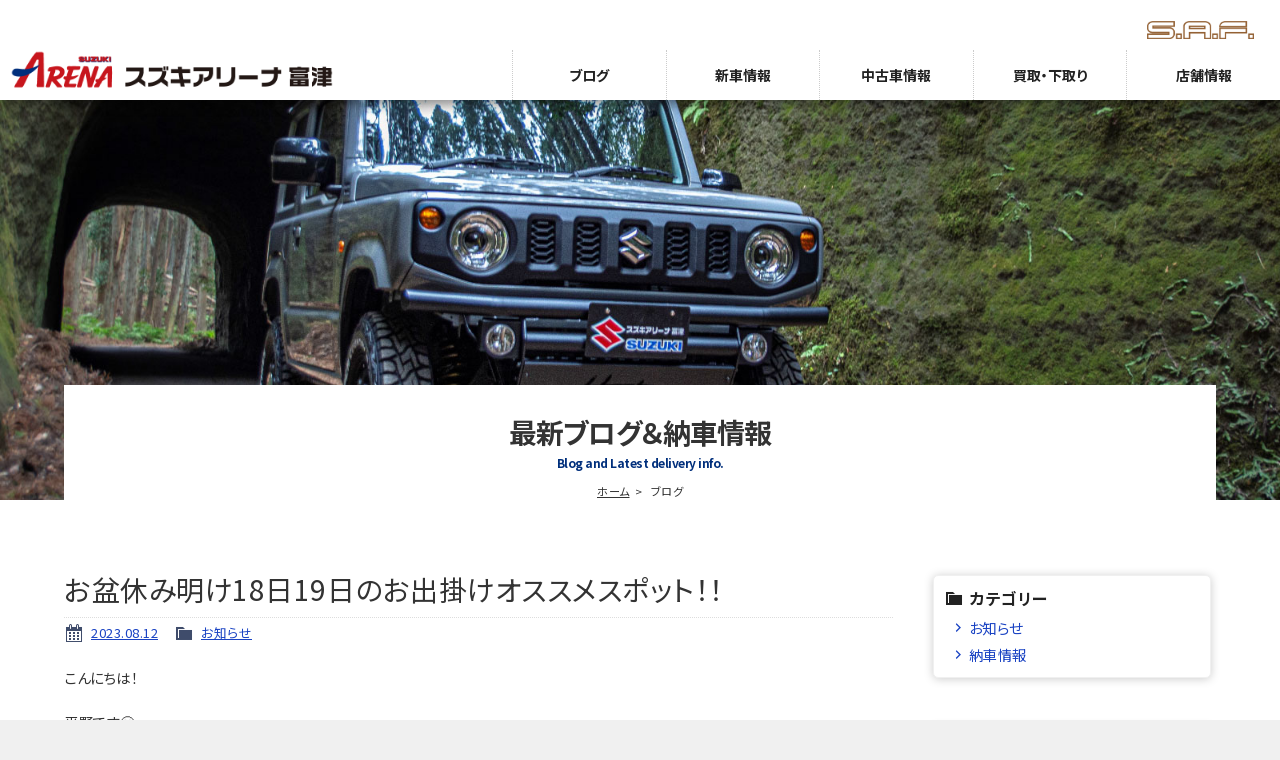

--- FILE ---
content_type: text/html; charset=UTF-8
request_url: https://www.suzukiarena-futtsu.jp/archives/5266
body_size: 11379
content:
<!doctype html>
<html>
<head>

<!-- Google Tag Manager --> 
<script>(function(w,d,s,l,i){w[l]=w[l]||[];w[l].push({'gtm.start':
new Date().getTime(),event:'gtm.js'});var f=d.getElementsByTagName(s)[0],
j=d.createElement(s),dl=l!='dataLayer'?'&l='+l:'';j.async=true;j.src=
'https://www.googletagmanager.com/gtm.js?id='+i+dl;f.parentNode.insertBefore(j,f);
})(window,document,'script','dataLayer','GTM-WSFTHH7');</script> 
<!-- End Google Tag Manager  -->

<meta charset="UTF-8">
<title>
お盆休み明け18日19日のお出掛けオススメスポット！！ | スズキアリーナ富津</title>
<meta name="description" content="スズキアリーナ富津では広い展示場に新車・コンプリート車・中古車・未使用車など様々なおクルマをラインナップ。スズキの新車だけではなく他メーカーの中古車まで幅広く取り扱っております。是非、スズキアリーナ富津へご相談ください。" />
<meta name="keywords" content="スズキアリーナ富津,SUZUKI,オリジナルパーツ,S.A.F.,N'sリミテッド,エヌズリミテッド,セニアカー,新車,コンプリート車,中古車,未使用車,買取" />
<meta name="google-site-verification" content="MkoHSXoXPoTM7JucAlUNgMupO55s4az2JmzXqUojoRE" />
<meta name="viewport" content="width=device-width">
<link rel="icon" href="https://www.suzukiarena-futtsu.jp/favicon.ico">
<link rel="preconnect" href="https://fonts.googleapis.com">
<link rel="preconnect" href="https://fonts.gstatic.com" crossorigin>
<link href="https://fonts.googleapis.com/css2?family=Noto+Sans+JP:wght@400;700;900&display=swap" rel="stylesheet">
<link href="https://www.suzukiarena-futtsu.jp/wordpress/wp-content/themes/suzukiarena-futtsu/css/basic.css" rel="stylesheet" type="text/css">
<link href="https://www.suzukiarena-futtsu.jp/wordpress/wp-content/themes/suzukiarena-futtsu/css/common.css" rel="stylesheet" type="text/css">
<link href="https://www.suzukiarena-futtsu.jp/wordpress/wp-content/themes/suzukiarena-futtsu/css/contents.css" rel="stylesheet" type="text/css">

<!-- WP CSS -->
<link rel="stylesheet" href="https://www.suzukiarena-futtsu.jp/wordpress/wp-content/themes/suzukiarena-futtsu/style.css">
<meta name='robots' content='max-image-preview:large' />
<link rel="alternate" type="application/rss+xml" title="スズキアリーナ富津 &raquo; お盆休み明け18日19日のお出掛けオススメスポット！！ のコメントのフィード" href="https://www.suzukiarena-futtsu.jp/archives/5266/feed" />
<link rel="alternate" title="oEmbed (JSON)" type="application/json+oembed" href="https://www.suzukiarena-futtsu.jp/wp-json/oembed/1.0/embed?url=https%3A%2F%2Fwww.suzukiarena-futtsu.jp%2Farchives%2F5266" />
<link rel="alternate" title="oEmbed (XML)" type="text/xml+oembed" href="https://www.suzukiarena-futtsu.jp/wp-json/oembed/1.0/embed?url=https%3A%2F%2Fwww.suzukiarena-futtsu.jp%2Farchives%2F5266&#038;format=xml" />
<style id='wp-img-auto-sizes-contain-inline-css' type='text/css'>
img:is([sizes=auto i],[sizes^="auto," i]){contain-intrinsic-size:3000px 1500px}
/*# sourceURL=wp-img-auto-sizes-contain-inline-css */
</style>
<style id='wp-emoji-styles-inline-css' type='text/css'>

	img.wp-smiley, img.emoji {
		display: inline !important;
		border: none !important;
		box-shadow: none !important;
		height: 1em !important;
		width: 1em !important;
		margin: 0 0.07em !important;
		vertical-align: -0.1em !important;
		background: none !important;
		padding: 0 !important;
	}
/*# sourceURL=wp-emoji-styles-inline-css */
</style>
<style id='wp-block-library-inline-css' type='text/css'>
:root{--wp-block-synced-color:#7a00df;--wp-block-synced-color--rgb:122,0,223;--wp-bound-block-color:var(--wp-block-synced-color);--wp-editor-canvas-background:#ddd;--wp-admin-theme-color:#007cba;--wp-admin-theme-color--rgb:0,124,186;--wp-admin-theme-color-darker-10:#006ba1;--wp-admin-theme-color-darker-10--rgb:0,107,160.5;--wp-admin-theme-color-darker-20:#005a87;--wp-admin-theme-color-darker-20--rgb:0,90,135;--wp-admin-border-width-focus:2px}@media (min-resolution:192dpi){:root{--wp-admin-border-width-focus:1.5px}}.wp-element-button{cursor:pointer}:root .has-very-light-gray-background-color{background-color:#eee}:root .has-very-dark-gray-background-color{background-color:#313131}:root .has-very-light-gray-color{color:#eee}:root .has-very-dark-gray-color{color:#313131}:root .has-vivid-green-cyan-to-vivid-cyan-blue-gradient-background{background:linear-gradient(135deg,#00d084,#0693e3)}:root .has-purple-crush-gradient-background{background:linear-gradient(135deg,#34e2e4,#4721fb 50%,#ab1dfe)}:root .has-hazy-dawn-gradient-background{background:linear-gradient(135deg,#faaca8,#dad0ec)}:root .has-subdued-olive-gradient-background{background:linear-gradient(135deg,#fafae1,#67a671)}:root .has-atomic-cream-gradient-background{background:linear-gradient(135deg,#fdd79a,#004a59)}:root .has-nightshade-gradient-background{background:linear-gradient(135deg,#330968,#31cdcf)}:root .has-midnight-gradient-background{background:linear-gradient(135deg,#020381,#2874fc)}:root{--wp--preset--font-size--normal:16px;--wp--preset--font-size--huge:42px}.has-regular-font-size{font-size:1em}.has-larger-font-size{font-size:2.625em}.has-normal-font-size{font-size:var(--wp--preset--font-size--normal)}.has-huge-font-size{font-size:var(--wp--preset--font-size--huge)}.has-text-align-center{text-align:center}.has-text-align-left{text-align:left}.has-text-align-right{text-align:right}.has-fit-text{white-space:nowrap!important}#end-resizable-editor-section{display:none}.aligncenter{clear:both}.items-justified-left{justify-content:flex-start}.items-justified-center{justify-content:center}.items-justified-right{justify-content:flex-end}.items-justified-space-between{justify-content:space-between}.screen-reader-text{border:0;clip-path:inset(50%);height:1px;margin:-1px;overflow:hidden;padding:0;position:absolute;width:1px;word-wrap:normal!important}.screen-reader-text:focus{background-color:#ddd;clip-path:none;color:#444;display:block;font-size:1em;height:auto;left:5px;line-height:normal;padding:15px 23px 14px;text-decoration:none;top:5px;width:auto;z-index:100000}html :where(.has-border-color){border-style:solid}html :where([style*=border-top-color]){border-top-style:solid}html :where([style*=border-right-color]){border-right-style:solid}html :where([style*=border-bottom-color]){border-bottom-style:solid}html :where([style*=border-left-color]){border-left-style:solid}html :where([style*=border-width]){border-style:solid}html :where([style*=border-top-width]){border-top-style:solid}html :where([style*=border-right-width]){border-right-style:solid}html :where([style*=border-bottom-width]){border-bottom-style:solid}html :where([style*=border-left-width]){border-left-style:solid}html :where(img[class*=wp-image-]){height:auto;max-width:100%}:where(figure){margin:0 0 1em}html :where(.is-position-sticky){--wp-admin--admin-bar--position-offset:var(--wp-admin--admin-bar--height,0px)}@media screen and (max-width:600px){html :where(.is-position-sticky){--wp-admin--admin-bar--position-offset:0px}}

/*# sourceURL=wp-block-library-inline-css */
</style><style id='global-styles-inline-css' type='text/css'>
:root{--wp--preset--aspect-ratio--square: 1;--wp--preset--aspect-ratio--4-3: 4/3;--wp--preset--aspect-ratio--3-4: 3/4;--wp--preset--aspect-ratio--3-2: 3/2;--wp--preset--aspect-ratio--2-3: 2/3;--wp--preset--aspect-ratio--16-9: 16/9;--wp--preset--aspect-ratio--9-16: 9/16;--wp--preset--color--black: #000000;--wp--preset--color--cyan-bluish-gray: #abb8c3;--wp--preset--color--white: #ffffff;--wp--preset--color--pale-pink: #f78da7;--wp--preset--color--vivid-red: #cf2e2e;--wp--preset--color--luminous-vivid-orange: #ff6900;--wp--preset--color--luminous-vivid-amber: #fcb900;--wp--preset--color--light-green-cyan: #7bdcb5;--wp--preset--color--vivid-green-cyan: #00d084;--wp--preset--color--pale-cyan-blue: #8ed1fc;--wp--preset--color--vivid-cyan-blue: #0693e3;--wp--preset--color--vivid-purple: #9b51e0;--wp--preset--gradient--vivid-cyan-blue-to-vivid-purple: linear-gradient(135deg,rgb(6,147,227) 0%,rgb(155,81,224) 100%);--wp--preset--gradient--light-green-cyan-to-vivid-green-cyan: linear-gradient(135deg,rgb(122,220,180) 0%,rgb(0,208,130) 100%);--wp--preset--gradient--luminous-vivid-amber-to-luminous-vivid-orange: linear-gradient(135deg,rgb(252,185,0) 0%,rgb(255,105,0) 100%);--wp--preset--gradient--luminous-vivid-orange-to-vivid-red: linear-gradient(135deg,rgb(255,105,0) 0%,rgb(207,46,46) 100%);--wp--preset--gradient--very-light-gray-to-cyan-bluish-gray: linear-gradient(135deg,rgb(238,238,238) 0%,rgb(169,184,195) 100%);--wp--preset--gradient--cool-to-warm-spectrum: linear-gradient(135deg,rgb(74,234,220) 0%,rgb(151,120,209) 20%,rgb(207,42,186) 40%,rgb(238,44,130) 60%,rgb(251,105,98) 80%,rgb(254,248,76) 100%);--wp--preset--gradient--blush-light-purple: linear-gradient(135deg,rgb(255,206,236) 0%,rgb(152,150,240) 100%);--wp--preset--gradient--blush-bordeaux: linear-gradient(135deg,rgb(254,205,165) 0%,rgb(254,45,45) 50%,rgb(107,0,62) 100%);--wp--preset--gradient--luminous-dusk: linear-gradient(135deg,rgb(255,203,112) 0%,rgb(199,81,192) 50%,rgb(65,88,208) 100%);--wp--preset--gradient--pale-ocean: linear-gradient(135deg,rgb(255,245,203) 0%,rgb(182,227,212) 50%,rgb(51,167,181) 100%);--wp--preset--gradient--electric-grass: linear-gradient(135deg,rgb(202,248,128) 0%,rgb(113,206,126) 100%);--wp--preset--gradient--midnight: linear-gradient(135deg,rgb(2,3,129) 0%,rgb(40,116,252) 100%);--wp--preset--font-size--small: 13px;--wp--preset--font-size--medium: 20px;--wp--preset--font-size--large: 36px;--wp--preset--font-size--x-large: 42px;--wp--preset--spacing--20: 0.44rem;--wp--preset--spacing--30: 0.67rem;--wp--preset--spacing--40: 1rem;--wp--preset--spacing--50: 1.5rem;--wp--preset--spacing--60: 2.25rem;--wp--preset--spacing--70: 3.38rem;--wp--preset--spacing--80: 5.06rem;--wp--preset--shadow--natural: 6px 6px 9px rgba(0, 0, 0, 0.2);--wp--preset--shadow--deep: 12px 12px 50px rgba(0, 0, 0, 0.4);--wp--preset--shadow--sharp: 6px 6px 0px rgba(0, 0, 0, 0.2);--wp--preset--shadow--outlined: 6px 6px 0px -3px rgb(255, 255, 255), 6px 6px rgb(0, 0, 0);--wp--preset--shadow--crisp: 6px 6px 0px rgb(0, 0, 0);}:where(.is-layout-flex){gap: 0.5em;}:where(.is-layout-grid){gap: 0.5em;}body .is-layout-flex{display: flex;}.is-layout-flex{flex-wrap: wrap;align-items: center;}.is-layout-flex > :is(*, div){margin: 0;}body .is-layout-grid{display: grid;}.is-layout-grid > :is(*, div){margin: 0;}:where(.wp-block-columns.is-layout-flex){gap: 2em;}:where(.wp-block-columns.is-layout-grid){gap: 2em;}:where(.wp-block-post-template.is-layout-flex){gap: 1.25em;}:where(.wp-block-post-template.is-layout-grid){gap: 1.25em;}.has-black-color{color: var(--wp--preset--color--black) !important;}.has-cyan-bluish-gray-color{color: var(--wp--preset--color--cyan-bluish-gray) !important;}.has-white-color{color: var(--wp--preset--color--white) !important;}.has-pale-pink-color{color: var(--wp--preset--color--pale-pink) !important;}.has-vivid-red-color{color: var(--wp--preset--color--vivid-red) !important;}.has-luminous-vivid-orange-color{color: var(--wp--preset--color--luminous-vivid-orange) !important;}.has-luminous-vivid-amber-color{color: var(--wp--preset--color--luminous-vivid-amber) !important;}.has-light-green-cyan-color{color: var(--wp--preset--color--light-green-cyan) !important;}.has-vivid-green-cyan-color{color: var(--wp--preset--color--vivid-green-cyan) !important;}.has-pale-cyan-blue-color{color: var(--wp--preset--color--pale-cyan-blue) !important;}.has-vivid-cyan-blue-color{color: var(--wp--preset--color--vivid-cyan-blue) !important;}.has-vivid-purple-color{color: var(--wp--preset--color--vivid-purple) !important;}.has-black-background-color{background-color: var(--wp--preset--color--black) !important;}.has-cyan-bluish-gray-background-color{background-color: var(--wp--preset--color--cyan-bluish-gray) !important;}.has-white-background-color{background-color: var(--wp--preset--color--white) !important;}.has-pale-pink-background-color{background-color: var(--wp--preset--color--pale-pink) !important;}.has-vivid-red-background-color{background-color: var(--wp--preset--color--vivid-red) !important;}.has-luminous-vivid-orange-background-color{background-color: var(--wp--preset--color--luminous-vivid-orange) !important;}.has-luminous-vivid-amber-background-color{background-color: var(--wp--preset--color--luminous-vivid-amber) !important;}.has-light-green-cyan-background-color{background-color: var(--wp--preset--color--light-green-cyan) !important;}.has-vivid-green-cyan-background-color{background-color: var(--wp--preset--color--vivid-green-cyan) !important;}.has-pale-cyan-blue-background-color{background-color: var(--wp--preset--color--pale-cyan-blue) !important;}.has-vivid-cyan-blue-background-color{background-color: var(--wp--preset--color--vivid-cyan-blue) !important;}.has-vivid-purple-background-color{background-color: var(--wp--preset--color--vivid-purple) !important;}.has-black-border-color{border-color: var(--wp--preset--color--black) !important;}.has-cyan-bluish-gray-border-color{border-color: var(--wp--preset--color--cyan-bluish-gray) !important;}.has-white-border-color{border-color: var(--wp--preset--color--white) !important;}.has-pale-pink-border-color{border-color: var(--wp--preset--color--pale-pink) !important;}.has-vivid-red-border-color{border-color: var(--wp--preset--color--vivid-red) !important;}.has-luminous-vivid-orange-border-color{border-color: var(--wp--preset--color--luminous-vivid-orange) !important;}.has-luminous-vivid-amber-border-color{border-color: var(--wp--preset--color--luminous-vivid-amber) !important;}.has-light-green-cyan-border-color{border-color: var(--wp--preset--color--light-green-cyan) !important;}.has-vivid-green-cyan-border-color{border-color: var(--wp--preset--color--vivid-green-cyan) !important;}.has-pale-cyan-blue-border-color{border-color: var(--wp--preset--color--pale-cyan-blue) !important;}.has-vivid-cyan-blue-border-color{border-color: var(--wp--preset--color--vivid-cyan-blue) !important;}.has-vivid-purple-border-color{border-color: var(--wp--preset--color--vivid-purple) !important;}.has-vivid-cyan-blue-to-vivid-purple-gradient-background{background: var(--wp--preset--gradient--vivid-cyan-blue-to-vivid-purple) !important;}.has-light-green-cyan-to-vivid-green-cyan-gradient-background{background: var(--wp--preset--gradient--light-green-cyan-to-vivid-green-cyan) !important;}.has-luminous-vivid-amber-to-luminous-vivid-orange-gradient-background{background: var(--wp--preset--gradient--luminous-vivid-amber-to-luminous-vivid-orange) !important;}.has-luminous-vivid-orange-to-vivid-red-gradient-background{background: var(--wp--preset--gradient--luminous-vivid-orange-to-vivid-red) !important;}.has-very-light-gray-to-cyan-bluish-gray-gradient-background{background: var(--wp--preset--gradient--very-light-gray-to-cyan-bluish-gray) !important;}.has-cool-to-warm-spectrum-gradient-background{background: var(--wp--preset--gradient--cool-to-warm-spectrum) !important;}.has-blush-light-purple-gradient-background{background: var(--wp--preset--gradient--blush-light-purple) !important;}.has-blush-bordeaux-gradient-background{background: var(--wp--preset--gradient--blush-bordeaux) !important;}.has-luminous-dusk-gradient-background{background: var(--wp--preset--gradient--luminous-dusk) !important;}.has-pale-ocean-gradient-background{background: var(--wp--preset--gradient--pale-ocean) !important;}.has-electric-grass-gradient-background{background: var(--wp--preset--gradient--electric-grass) !important;}.has-midnight-gradient-background{background: var(--wp--preset--gradient--midnight) !important;}.has-small-font-size{font-size: var(--wp--preset--font-size--small) !important;}.has-medium-font-size{font-size: var(--wp--preset--font-size--medium) !important;}.has-large-font-size{font-size: var(--wp--preset--font-size--large) !important;}.has-x-large-font-size{font-size: var(--wp--preset--font-size--x-large) !important;}
/*# sourceURL=global-styles-inline-css */
</style>

<style id='classic-theme-styles-inline-css' type='text/css'>
/*! This file is auto-generated */
.wp-block-button__link{color:#fff;background-color:#32373c;border-radius:9999px;box-shadow:none;text-decoration:none;padding:calc(.667em + 2px) calc(1.333em + 2px);font-size:1.125em}.wp-block-file__button{background:#32373c;color:#fff;text-decoration:none}
/*# sourceURL=/wp-includes/css/classic-themes.min.css */
</style>
<link rel='stylesheet' id='contact-form-7-css' href='https://www.suzukiarena-futtsu.jp/wordpress/wp-content/plugins/contact-form-7/includes/css/styles.css?ver=6.1.4' type='text/css' media='all' />
<link rel='stylesheet' id='xo-event-calendar-css' href='https://www.suzukiarena-futtsu.jp/wordpress/wp-content/plugins/xo-event-calendar/css/xo-event-calendar.css?ver=3.2.10' type='text/css' media='all' />
<link rel='stylesheet' id='xo-event-calendar-event-calendar-css' href='https://www.suzukiarena-futtsu.jp/wordpress/wp-content/plugins/xo-event-calendar/build/event-calendar/style-index.css?ver=3.2.10' type='text/css' media='all' />
<link rel='stylesheet' id='dashicons-css' href='https://www.suzukiarena-futtsu.jp/wordpress/wp-includes/css/dashicons.min.css?ver=6.9' type='text/css' media='all' />
<link rel='stylesheet' id='themename-style-css' href='https://www.suzukiarena-futtsu.jp/wordpress/wp-content/themes/suzukiarena-futtsu/style.css?ver=1.0' type='text/css' media='all' />
<link rel='stylesheet' id='fancybox-css' href='https://www.suzukiarena-futtsu.jp/wordpress/wp-content/plugins/easy-fancybox/fancybox/1.5.4/jquery.fancybox.min.css?ver=6.9' type='text/css' media='screen' />
<script type="text/javascript" src="https://www.suzukiarena-futtsu.jp/wordpress/wp-includes/js/jquery/jquery.min.js?ver=3.7.1" id="jquery-core-js"></script>
<script type="text/javascript" src="https://www.suzukiarena-futtsu.jp/wordpress/wp-includes/js/jquery/jquery-migrate.min.js?ver=3.4.1" id="jquery-migrate-js"></script>
<link rel="https://api.w.org/" href="https://www.suzukiarena-futtsu.jp/wp-json/" /><link rel="alternate" title="JSON" type="application/json" href="https://www.suzukiarena-futtsu.jp/wp-json/wp/v2/posts/5266" /><link rel="EditURI" type="application/rsd+xml" title="RSD" href="https://www.suzukiarena-futtsu.jp/wordpress/xmlrpc.php?rsd" />
<meta name="generator" content="WordPress 6.9" />
<link rel="canonical" href="https://www.suzukiarena-futtsu.jp/archives/5266" />
<link rel='shortlink' href='https://www.suzukiarena-futtsu.jp/?p=5266' />
</head>

<body>

<!-- Google Tag Manager (noscript) -->
<noscript>
<iframe src="https://www.googletagmanager.com/ns.html?id=GTM-WSFTHH7"
height="0" width="0" style="display:none;visibility:hidden"></iframe>
</noscript>
<!-- End Google Tag Manager (noscript) -->

<section id="wrapper" class="cf">

<!-- Header -->
<header id="header">
  <div class="hrbody cf">
    <figure class="arenalogo"><a href="https://www.suzukiarena-futtsu.jp"><img src="https://www.suzukiarena-futtsu.jp/wordpress/wp-content/themes/suzukiarena-futtsu/img/header/logo_pc.png" alt="スズキアリーナ富津" class="logo_pc"><img src="https://www.suzukiarena-futtsu.jp/wordpress/wp-content/themes/suzukiarena-futtsu/img/header/logo_m.png" alt="スズキアリーナ富津" class="logo_m"></a></figure>
    <figure class="saflogo"><img src="https://www.suzukiarena-futtsu.jp/wordpress/wp-content/themes/suzukiarena-futtsu/img/header/ic-saf.png" alt="S.A.F."></figure>
  </div>
</header>
<!-- /Header -->
<p class="menubn"><a class="menu-link">メニュー</a></p>
<!--　Menu --> 
<!-- Mobile Menu -->
<div class="menubody cf"> 
  <!--Begin Pattern HTML-->
  <nav class="navmenu" role="navigation">
    <ul class="cf">
      <li class="m_mo"><a href="https://www.suzukiarena-futtsu.jp">ホーム</a></li>
      <li><a href="https://www.suzukiarena-futtsu.jp/blog">ブログ</a></li>
      <li><a href="https://www.suzuki.co.jp/dealer/12229123/" target="_blank">新車情報</a></li>
      <li><a href="https://www.suzukiarena-futtsu.jp/usedcar">中古車情報</a></li>
      <li><a href="https://www.suzukiarena-futtsu.jp/trade">買取・下取り</a></li>
      <li><a href="https://www.suzukiarena-futtsu.jp/shopinfo">店舗情報</a></li>
      <li class="m_mo"><a href="https://www.suzukiarena-futtsu.jp/contact">お問い合わせ</a></li>
      <li class="m_mo"><a href="https://www.suzukiarena-futtsu.jp/privacy">個人情報保護方針</a></li>
    </ul>
  </nav>
</div>
<!--/Menu --> 


<!-- Pagetitle -->
<section class="pagetitle cf pt-news">
  <div class="ptcc cf">
    <h2>最新ブログ＆納車情報</h2>
    <p>Blog and Latest delivery info.</p>
    <!-- Pankuzu -->
    <ul class="pankuzu cf">
      <li><a href="https://www.suzukiarena-futtsu.jp/">ホーム</a></li>
      <li>ブログ</li>
    </ul>
    <!--/Pankuzu --> 
  </div>
</section>
<!--/Pagetitle --> 

<!-- Contents -->
<main class="cf">
  <div class="mmcc cf">
    <section id="main">
                  <article class="post cf">
        <h2 class="title">
          お盆休み明け18日19日のお出掛けオススメスポット！！        </h2>
        <div class="blog_info cf">
                    <ul>
            <li class="cal"><span class="dashicons dashicons-calendar-alt"></span>&nbsp; <a href="https://www.suzukiarena-futtsu.jp/archives/date/2023/08/12">
              2023.08.12              </a> </li>
            <li class="cat"><span class="dashicons dashicons-category"></span>&nbsp;
              <a href="https://www.suzukiarena-futtsu.jp/archives/category/notification" rel="category tag">お知らせ</a>            </li>
                      </ul>
        </div>
        <p>こんにちは！</p>
<p>平野です😄</p>
<p>休み前最後のブログ更新となります！</p>
<p>&nbsp;</p>
<p>我々も明日13日から16日までお休みとなります！！</p>
<p>17日から営業再開となりますが、</p>
<p>休み明け1発目！</p>
<p>週末の18日19日！</p>
<p>房総半島のオススメ観光スポットをご紹介します！！</p>
<p>&nbsp;</p>
<p>皆さんご存知マザー牧場！！</p>
<p><a href="https://www.suzukiarena-futtsu.jp/wordpress/wp-content/uploads/2023/08/motherfarm.jpg"><img fetchpriority="high" decoding="async" class="alignnone size-full wp-image-5274" src="https://www.suzukiarena-futtsu.jp/wordpress/wp-content/uploads/2023/08/motherfarm.jpg" alt="" width="700" height="525" /></a></p>
<p>&nbsp;</p>
<p>そんなマザー牧場が</p>
<p>夏休み期間は毎週末、サマーナイトファームといった夜までたっぷり遊べるイベントを実施中です❗❗</p>
<p><strong><a href="https://www.motherfarm.co.jp/information/summernightfarm2023/">マザー牧場 サマーナイトファーム</a></strong></p>
<p>&nbsp;</p>
<p>サマーナイトファームならではの</p>
<p>グルメやアトラクションが目白押しですが&#8230;</p>
<p>&nbsp;</p>
<p>その中でもメインイベントは&#8230;</p>
<p><a href="https://www.suzukiarena-futtsu.jp/wordpress/wp-content/uploads/2023/08/タイトルなし.jpg"><img decoding="async" class="alignnone size-full wp-image-5273" src="https://www.suzukiarena-futtsu.jp/wordpress/wp-content/uploads/2023/08/タイトルなし.jpg" alt="" width="395" height="571" /></a></p>
<h3><strong>ポスターのメインにも使用されている花火❗❗</strong></h3>
<p>&nbsp;</p>
<p>台風の影響で花火大会が中止になっている地域が多いですが、</p>
<p>台風が過ぎた後であれば楽しく見ることができますよ👍👍</p>
<p>&nbsp;</p>
<p>当店にお越しの際は、その足で夜のマザー牧場に繰り出してみてはいかかですか？</p>
<p>&nbsp;</p>
<p>&nbsp;</p>
<p>&nbsp;</p>
<p>&nbsp;</p>
<p>点検・整備といえば&#8230;</p>
<p>今、エアコンが効かないもしくは効きが悪いってことはないですか？</p>
<p>&nbsp;</p>
<blockquote class="wp-embedded-content" data-secret="IO8RzrwUd3"><p><a href="https://www.suzukiarena-futtsu.jp/archives/5124">エアコンの効きが悪い&#8230;そんなときはスズキアリーナ富津にご相談ください！！</a></p></blockquote>
<p><iframe class="wp-embedded-content" sandbox="allow-scripts" security="restricted" style="position: absolute; clip: rect(1px, 1px, 1px, 1px);" title="&#8220;エアコンの効きが悪い&#8230;そんなときはスズキアリーナ富津にご相談ください！！&#8221; &#8212; スズキアリーナ富津" src="https://www.suzukiarena-futtsu.jp/archives/5124/embed#?secret=lNM7ihMlrP#?secret=IO8RzrwUd3" data-secret="IO8RzrwUd3" width="500" height="282" frameborder="0" marginwidth="0" marginheight="0" scrolling="no"></iframe></p>
<p>効きが悪いといった不満も当店で解決できます❗❗</p>
<p>是非、ご相談ください！！</p>
<p>&nbsp;</p>
<p>また、クルマで不安なことがあれば、</p>
<p>愛車無料点検を実施しています！！</p>
<p>点検のご予約もお待ちしています！！</p>
<p>&nbsp;</p>
<p>~~~~~~~~~~~~~~~~~~~~~~~~~~~~~~~~~~~~~~~</p>
<p>当店では、新車をお得に購入できるパッケージ販売を行っております。</p>
<p>&nbsp;</p>
<p>〇新車オールインワンパック</p>
<p>ナビやETC、ドアバイザー等、装着率の高い人気装備を</p>
<p>お得に取り付けてご納車できるパッケージ</p>
<p>お好みで装備の追加も可能です。</p>
<p>&nbsp;</p>
<blockquote class="wp-embedded-content" data-secret="3r1LOcBI2F"><p><a href="https://www.suzukiarena-futtsu.jp/archives/4994">スズキアリーナ富津オリジナル 新車オールインワンパック</a></p></blockquote>
<p><iframe class="wp-embedded-content" sandbox="allow-scripts" security="restricted" style="position: absolute; clip: rect(1px, 1px, 1px, 1px);" title="&#8220;スズキアリーナ富津オリジナル 新車オールインワンパック&#8221; &#8212; スズキアリーナ富津" src="https://www.suzukiarena-futtsu.jp/archives/4994/embed#?secret=PIkqakbNjm#?secret=3r1LOcBI2F" data-secret="3r1LOcBI2F" width="500" height="282" frameborder="0" marginwidth="0" marginheight="0" scrolling="no"></iframe></p>
<p>&nbsp;</p>
<p>〇新車コンプリートカー</p>
<p>新車を納車時にカスタマイズすることで</p>
<p>お得にカスタマイズして納車できるパッケージ</p>
<p>ディーラーが手掛けるコンプリートカーだから車検も安心。</p>
<p>&nbsp;</p>
<blockquote class="wp-embedded-content" data-secret="MYoitV4noH"><p><a href="https://www.suzukiarena-futtsu.jp/archives/2126">S.A.F.オリジナルコンプリートカーバリエーション</a></p></blockquote>
<p><iframe class="wp-embedded-content" sandbox="allow-scripts" security="restricted" style="position: absolute; clip: rect(1px, 1px, 1px, 1px);" title="&#8220;S.A.F.オリジナルコンプリートカーバリエーション&#8221; &#8212; スズキアリーナ富津" src="https://www.suzukiarena-futtsu.jp/archives/2126/embed#?secret=ecs7AHQnT2#?secret=MYoitV4noH" data-secret="MYoitV4noH" width="500" height="282" frameborder="0" marginwidth="0" marginheight="0" scrolling="no"></iframe></p>
<p>&nbsp;</p>
<p>また、スズキアリーナ富津では、</p>
<p>全メーカーの新車・中古車販売取り扱いだけではなく、</p>
<p>買取にも力を入れております。</p>
<p>クルマの乗り換え・手放すことをお考えの方！</p>
<p>是非1度、スズキアリーナ富津にお問い合わせください！</p>
<p>お待ちしております！</p>
<p>~~~~~~~~~~~~~~~~~~~~~~~~~~~~~~~~~~~~~~~</p>
<p>□■━━━━━━━━━━━━━━━━━━━</p>
<p>株式会社 ビップオート スズキアリーナ富津</p>
<p>〒293-0012 千葉県富津市青木1-3-1</p>
<p>TEL：<a href="tel:0439-88-6662">0439-88-6662</a></p>
<p>Mail：<a href="mailto:arena@vipauto.co.jp">arena@vipauto.co.jp</a></p>
<p>Instagram：<a href="https://www.instagram.com/suzukiarenafuttsu/">＠suzukiarenafuttsu</a></p>
<p>Facebook：<a href="https://m.facebook.com/suzuki.arena.futtsu/?locale2=ja_JP">＠suzuki.arena.futtsu</a></p>
<p>営業時間：10:00~19:30</p>
<p>定休日：毎週火曜日及び第2水曜日</p>
<p>━━━━━━━━━━━━━━━━━━━■□</p>
      </article>
            <div class="nav-below cf"> <span class="nav-previous">
        <a href="https://www.suzukiarena-futtsu.jp/archives/5262" rel="prev"><i class="fa fa-angle-double-left"></i> 前の記事</a>        </span> <span class="nav-next">
        <a href="https://www.suzukiarena-futtsu.jp/archives/5271" rel="next">次の記事 <i class="fa fa-angle-double-right"></i></a>        </span> </div>
          </section>
    <section id="side">
	<div class="widget-area">
		<ul>
			<li id="categories-2" class="widget-container cf widget_categories"><h3 class="widget-title">カテゴリー</h3>
			<ul>
					<li class="cat-item cat-item-1"><a href="https://www.suzukiarena-futtsu.jp/archives/category/notification">お知らせ</a>
</li>
	<li class="cat-item cat-item-2"><a href="https://www.suzukiarena-futtsu.jp/archives/category/delivery">納車情報</a>
</li>
			</ul>

			</li>
		<li id="recent-posts-2" class="widget-container cf widget_recent_entries">
		<h3 class="widget-title">最近の投稿</h3>
		<ul>
											<li>
					<a href="https://www.suzukiarena-futtsu.jp/archives/8353">SWKイベント 1日目！</a>
									</li>
											<li>
					<a href="https://www.suzukiarena-futtsu.jp/archives/8343">初売りアンコールフェア開催のお知らせ！</a>
									</li>
											<li>
					<a href="https://www.suzukiarena-futtsu.jp/archives/8341">eビターラ登場！！</a>
									</li>
											<li>
					<a href="https://www.suzukiarena-futtsu.jp/archives/8337">SWK　千葉遠征2026　開催！！</a>
									</li>
											<li>
					<a href="https://www.suzukiarena-futtsu.jp/archives/8319">初売り2日目スタートです！</a>
									</li>
					</ul>

		</li><li id="archives-2" class="widget-container cf widget_archive"><h3 class="widget-title">アーカイブ</h3>
			<ul>
					<li><a href='https://www.suzukiarena-futtsu.jp/archives/date/2026/01'>2026年1月</a></li>
	<li><a href='https://www.suzukiarena-futtsu.jp/archives/date/2025/12'>2025年12月</a></li>
	<li><a href='https://www.suzukiarena-futtsu.jp/archives/date/2025/11'>2025年11月</a></li>
	<li><a href='https://www.suzukiarena-futtsu.jp/archives/date/2025/10'>2025年10月</a></li>
	<li><a href='https://www.suzukiarena-futtsu.jp/archives/date/2025/08'>2025年8月</a></li>
	<li><a href='https://www.suzukiarena-futtsu.jp/archives/date/2025/07'>2025年7月</a></li>
	<li><a href='https://www.suzukiarena-futtsu.jp/archives/date/2025/06'>2025年6月</a></li>
	<li><a href='https://www.suzukiarena-futtsu.jp/archives/date/2025/05'>2025年5月</a></li>
	<li><a href='https://www.suzukiarena-futtsu.jp/archives/date/2025/04'>2025年4月</a></li>
	<li><a href='https://www.suzukiarena-futtsu.jp/archives/date/2025/03'>2025年3月</a></li>
	<li><a href='https://www.suzukiarena-futtsu.jp/archives/date/2025/02'>2025年2月</a></li>
	<li><a href='https://www.suzukiarena-futtsu.jp/archives/date/2025/01'>2025年1月</a></li>
	<li><a href='https://www.suzukiarena-futtsu.jp/archives/date/2024/12'>2024年12月</a></li>
	<li><a href='https://www.suzukiarena-futtsu.jp/archives/date/2024/11'>2024年11月</a></li>
	<li><a href='https://www.suzukiarena-futtsu.jp/archives/date/2024/10'>2024年10月</a></li>
	<li><a href='https://www.suzukiarena-futtsu.jp/archives/date/2024/09'>2024年9月</a></li>
	<li><a href='https://www.suzukiarena-futtsu.jp/archives/date/2024/08'>2024年8月</a></li>
	<li><a href='https://www.suzukiarena-futtsu.jp/archives/date/2024/07'>2024年7月</a></li>
	<li><a href='https://www.suzukiarena-futtsu.jp/archives/date/2024/06'>2024年6月</a></li>
	<li><a href='https://www.suzukiarena-futtsu.jp/archives/date/2024/05'>2024年5月</a></li>
	<li><a href='https://www.suzukiarena-futtsu.jp/archives/date/2024/04'>2024年4月</a></li>
	<li><a href='https://www.suzukiarena-futtsu.jp/archives/date/2024/03'>2024年3月</a></li>
	<li><a href='https://www.suzukiarena-futtsu.jp/archives/date/2024/02'>2024年2月</a></li>
	<li><a href='https://www.suzukiarena-futtsu.jp/archives/date/2024/01'>2024年1月</a></li>
	<li><a href='https://www.suzukiarena-futtsu.jp/archives/date/2023/12'>2023年12月</a></li>
	<li><a href='https://www.suzukiarena-futtsu.jp/archives/date/2023/11'>2023年11月</a></li>
	<li><a href='https://www.suzukiarena-futtsu.jp/archives/date/2023/10'>2023年10月</a></li>
	<li><a href='https://www.suzukiarena-futtsu.jp/archives/date/2023/09'>2023年9月</a></li>
	<li><a href='https://www.suzukiarena-futtsu.jp/archives/date/2023/08'>2023年8月</a></li>
	<li><a href='https://www.suzukiarena-futtsu.jp/archives/date/2023/07'>2023年7月</a></li>
	<li><a href='https://www.suzukiarena-futtsu.jp/archives/date/2023/06'>2023年6月</a></li>
	<li><a href='https://www.suzukiarena-futtsu.jp/archives/date/2023/05'>2023年5月</a></li>
	<li><a href='https://www.suzukiarena-futtsu.jp/archives/date/2023/04'>2023年4月</a></li>
	<li><a href='https://www.suzukiarena-futtsu.jp/archives/date/2023/03'>2023年3月</a></li>
	<li><a href='https://www.suzukiarena-futtsu.jp/archives/date/2023/02'>2023年2月</a></li>
	<li><a href='https://www.suzukiarena-futtsu.jp/archives/date/2023/01'>2023年1月</a></li>
	<li><a href='https://www.suzukiarena-futtsu.jp/archives/date/2022/12'>2022年12月</a></li>
	<li><a href='https://www.suzukiarena-futtsu.jp/archives/date/2022/11'>2022年11月</a></li>
	<li><a href='https://www.suzukiarena-futtsu.jp/archives/date/2022/10'>2022年10月</a></li>
	<li><a href='https://www.suzukiarena-futtsu.jp/archives/date/2022/09'>2022年9月</a></li>
	<li><a href='https://www.suzukiarena-futtsu.jp/archives/date/2022/08'>2022年8月</a></li>
	<li><a href='https://www.suzukiarena-futtsu.jp/archives/date/2022/07'>2022年7月</a></li>
	<li><a href='https://www.suzukiarena-futtsu.jp/archives/date/2022/06'>2022年6月</a></li>
	<li><a href='https://www.suzukiarena-futtsu.jp/archives/date/2022/05'>2022年5月</a></li>
	<li><a href='https://www.suzukiarena-futtsu.jp/archives/date/2022/04'>2022年4月</a></li>
	<li><a href='https://www.suzukiarena-futtsu.jp/archives/date/2022/03'>2022年3月</a></li>
	<li><a href='https://www.suzukiarena-futtsu.jp/archives/date/2022/02'>2022年2月</a></li>
	<li><a href='https://www.suzukiarena-futtsu.jp/archives/date/2022/01'>2022年1月</a></li>
	<li><a href='https://www.suzukiarena-futtsu.jp/archives/date/2021/12'>2021年12月</a></li>
	<li><a href='https://www.suzukiarena-futtsu.jp/archives/date/2021/11'>2021年11月</a></li>
	<li><a href='https://www.suzukiarena-futtsu.jp/archives/date/2021/10'>2021年10月</a></li>
	<li><a href='https://www.suzukiarena-futtsu.jp/archives/date/2021/09'>2021年9月</a></li>
			</ul>

			</li>		</ul>
	</div>
</section>
  </div>
</main>
<!--/Contents -->

</section>
<!-- End of Wrapper -->

<!-- Contactbox -->
<ul class="contactbox cf">
  <li><a href="https://www.instagram.com/suzukiarenafuttsu/" class="ic-ins" target="_blank">Instagram</a></li>
  <li><a href="https://ja-jp.facebook.com/suzuki.arena.futtsu" class="ic-fb" target="_blank">Facebook</a></li>
  <li><a href="https://www.suzuki.co.jp/" class="ic-suzuki" target="_blank">スズキ自動車</a></li>
  <li><a href="https://www.suzukiarena-futtsu.jp/contact" class="ic-mail">Contact us</a></li>
  <li><a href="tel:0439886662" class="ic-tel">0439-88-6662</a></li>
</ul>
<!--/Contactbox --> 

<!-- Footer -->
<footer id="footer">
  <div id="ftbody" class="cf">
    <ul>
      <li><a href="https://www.suzukiarena-futtsu.jp/">ホーム</a></li>
      <li><a href="https://www.suzukiarena-futtsu.jp/blog">ブログ</a></li>
      <li><a href="https://www.suzuki.co.jp/dealer/12229123/" target="_blank">新車情報</a></li>
      <li><a href="https://www.suzukiarena-futtsu.jp/usedcar">中古車情報</a></li>
      <li><a href="https://www.suzukiarena-futtsu.jp/trade">買取・下取り</a></li>
      <li><a href="https://www.suzukiarena-futtsu.jp/shopinfo">店舗情報</a></li>
      <li><a href="https://www.suzukiarena-futtsu.jp/contact">お問い合わせ</a></li>
      <li><a href="https://www.suzukiarena-futtsu.jp/privacy">個人情報保護方針</a></li>
    </ul>
    <p>Copyright&nbsp;&copy;&nbsp;SUZUKI Arena Futtsu All Rights Reserved.</p>
  </div>
</footer>
<!-- /Footer --><!-- #EndLibraryItem --><!-- Scripts --> 
<script src="//ajax.googleapis.com/ajax/libs/jquery/1.11.0/jquery.min.js"></script> 
<script>window.jQuery || document.write('<script src="https://www.suzukiarena-futtsu.jp/wordpress/wp-content/themes/suzukiarena-futtsu/js/jquery-1.11.0.min.js"><\/script>')</script> 
<script type="text/javascript" src="https://www.suzukiarena-futtsu.jp/wordpress/wp-content/themes/suzukiarena-futtsu/js/jquery.tab.js"></script> 
<script src="https://www.suzukiarena-futtsu.jp/wordpress/wp-content/themes/suzukiarena-futtsu/js/heightLine.js"></script> 
<script>
$(document).ready(function() {
	$('body').addClass('js');
	var $menu = $('.navmenu'),
	$menulink = $('.menu-link');
	
	$menulink.click(function() {
	$menulink.toggleClass('active');
	$menu.toggleClass('active');
	return false;
	});
});
//@ sourceURL=pen.js
</script> 
<script>
function init() {
// スクロールして何ピクセルでアニメーションさせるか
var px_change  = 10;
// スクロールのイベントハンドラを登録
window.addEventListener('scroll', function(e){
// 変化するポイントまでスクロールしたらクラスを追加
if ( $(window).scrollTop() > px_change ) {
$("header").addClass("smaller");
// 変化するポイント以前であればクラスを削除
} else if ( $("header").hasClass("smaller") ) {
$("header").removeClass("smaller");
}
});
}
window.onload = init();
</script> 
<script>
function init() {
// スクロールして何ピクセルでアニメーションさせるか
var px_change  = 10;
// スクロールのイベントハンドラを登録
window.addEventListener('scroll', function(e){
// 変化するポイントまでスクロールしたらクラスを追加
if ( $(window).scrollTop() > px_change ) {
$(".menubody").addClass("msmall");
// 変化するポイント以前であればクラスを削除
} else if ( $(".menubody").hasClass("msmall") ) {
$(".menubody").removeClass("msmall");
}
});
}
window.onload = init();
</script> 
<script>
function init() {
// スクロールして何ピクセルでアニメーションさせるか
var px_change  = 600;
// スクロールのイベントハンドラを登録
window.addEventListener('scroll', function(e){
// 変化するポイントまでスクロールしたらクラスを追加
if ( $(window).scrollTop() > px_change ) {
$(".contactbox").addClass("cbactive");
// 変化するポイント以前であればクラスを削除
} else if ( $(".contactbox").hasClass("cbactive") ) {
$(".contactbox").removeClass("cbactive");
}
});
}
window.onload = init();
</script> 
<!-- Script -
<!-- Script --> 

<script src="https://www.suzukiarena-futtsu.jp/wordpress/wp-content/themes/suzukiarena-futtsu/js/jquery.cycle2.min.js"></script> 
<script type="text/javascript" src="https://www.suzukiarena-futtsu.jp/wordpress/wp-content/themes/suzukiarena-futtsu/js/slick.min.js"></script> 
<script>
$('.slider').slick({
    autoplay:true,
    autoplaySpeed:3000,
    dots:true,
    centermode:true,
				infinite: true,
				centerPadding:'10%',
    slidesToShow:4,
    slidesToScroll:1,
				responsive:[
        {
            breakpoint: 1024,
            settings:{
                slidesToShow:3,
            }
        },
        {
            breakpoint: 768,
            settings:{
                slidesToShow:2,
            }
        },
        {
            breakpoint: 480,
            settings:{
                slidesToShow:1,
            }
        },
    ]
});
</script>
<script type="speculationrules">
{"prefetch":[{"source":"document","where":{"and":[{"href_matches":"/*"},{"not":{"href_matches":["/wordpress/wp-*.php","/wordpress/wp-admin/*","/wordpress/wp-content/uploads/*","/wordpress/wp-content/*","/wordpress/wp-content/plugins/*","/wordpress/wp-content/themes/suzukiarena-futtsu/*","/*\\?(.+)"]}},{"not":{"selector_matches":"a[rel~=\"nofollow\"]"}},{"not":{"selector_matches":".no-prefetch, .no-prefetch a"}}]},"eagerness":"conservative"}]}
</script>
<script type="text/javascript" src="https://www.suzukiarena-futtsu.jp/wordpress/wp-includes/js/dist/hooks.min.js?ver=dd5603f07f9220ed27f1" id="wp-hooks-js"></script>
<script type="text/javascript" src="https://www.suzukiarena-futtsu.jp/wordpress/wp-includes/js/dist/i18n.min.js?ver=c26c3dc7bed366793375" id="wp-i18n-js"></script>
<script type="text/javascript" id="wp-i18n-js-after">
/* <![CDATA[ */
wp.i18n.setLocaleData( { 'text direction\u0004ltr': [ 'ltr' ] } );
//# sourceURL=wp-i18n-js-after
/* ]]> */
</script>
<script type="text/javascript" src="https://www.suzukiarena-futtsu.jp/wordpress/wp-content/plugins/contact-form-7/includes/swv/js/index.js?ver=6.1.4" id="swv-js"></script>
<script type="text/javascript" id="contact-form-7-js-translations">
/* <![CDATA[ */
( function( domain, translations ) {
	var localeData = translations.locale_data[ domain ] || translations.locale_data.messages;
	localeData[""].domain = domain;
	wp.i18n.setLocaleData( localeData, domain );
} )( "contact-form-7", {"translation-revision-date":"2025-11-30 08:12:23+0000","generator":"GlotPress\/4.0.3","domain":"messages","locale_data":{"messages":{"":{"domain":"messages","plural-forms":"nplurals=1; plural=0;","lang":"ja_JP"},"This contact form is placed in the wrong place.":["\u3053\u306e\u30b3\u30f3\u30bf\u30af\u30c8\u30d5\u30a9\u30fc\u30e0\u306f\u9593\u9055\u3063\u305f\u4f4d\u7f6e\u306b\u7f6e\u304b\u308c\u3066\u3044\u307e\u3059\u3002"],"Error:":["\u30a8\u30e9\u30fc:"]}},"comment":{"reference":"includes\/js\/index.js"}} );
//# sourceURL=contact-form-7-js-translations
/* ]]> */
</script>
<script type="text/javascript" id="contact-form-7-js-before">
/* <![CDATA[ */
var wpcf7 = {
    "api": {
        "root": "https:\/\/www.suzukiarena-futtsu.jp\/wp-json\/",
        "namespace": "contact-form-7\/v1"
    }
};
//# sourceURL=contact-form-7-js-before
/* ]]> */
</script>
<script type="text/javascript" src="https://www.suzukiarena-futtsu.jp/wordpress/wp-content/plugins/contact-form-7/includes/js/index.js?ver=6.1.4" id="contact-form-7-js"></script>
<script type="text/javascript" id="xo-event-calendar-ajax-js-extra">
/* <![CDATA[ */
var xo_event_calendar_object = {"ajax_url":"https://www.suzukiarena-futtsu.jp/wordpress/wp-admin/admin-ajax.php","action":"xo_event_calendar_month"};
var xo_simple_calendar_object = {"ajax_url":"https://www.suzukiarena-futtsu.jp/wordpress/wp-admin/admin-ajax.php","action":"xo_simple_calendar_month"};
//# sourceURL=xo-event-calendar-ajax-js-extra
/* ]]> */
</script>
<script type="text/javascript" src="https://www.suzukiarena-futtsu.jp/wordpress/wp-content/plugins/xo-event-calendar/js/ajax.js?ver=3.2.10" id="xo-event-calendar-ajax-js"></script>
<script type="text/javascript" src="https://www.suzukiarena-futtsu.jp/wordpress/wp-content/plugins/easy-fancybox/vendor/purify.min.js?ver=6.9" id="fancybox-purify-js"></script>
<script type="text/javascript" id="jquery-fancybox-js-extra">
/* <![CDATA[ */
var efb_i18n = {"close":"Close","next":"Next","prev":"Previous","startSlideshow":"Start slideshow","toggleSize":"Toggle size"};
//# sourceURL=jquery-fancybox-js-extra
/* ]]> */
</script>
<script type="text/javascript" src="https://www.suzukiarena-futtsu.jp/wordpress/wp-content/plugins/easy-fancybox/fancybox/1.5.4/jquery.fancybox.min.js?ver=6.9" id="jquery-fancybox-js"></script>
<script type="text/javascript" id="jquery-fancybox-js-after">
/* <![CDATA[ */
var fb_timeout, fb_opts={'autoScale':true,'showCloseButton':true,'margin':20,'pixelRatio':'false','centerOnScroll':false,'enableEscapeButton':true,'overlayShow':true,'hideOnOverlayClick':true,'minVpHeight':320,'disableCoreLightbox':'true','enableBlockControls':'true','fancybox_openBlockControls':'true' };
if(typeof easy_fancybox_handler==='undefined'){
var easy_fancybox_handler=function(){
jQuery([".nolightbox","a.wp-block-file__button","a.pin-it-button","a[href*='pinterest.com\/pin\/create']","a[href*='facebook.com\/share']","a[href*='twitter.com\/share']"].join(',')).addClass('nofancybox');
jQuery('a.fancybox-close').on('click',function(e){e.preventDefault();jQuery.fancybox.close()});
/* IMG */
						var unlinkedImageBlocks=jQuery(".wp-block-image > img:not(.nofancybox,figure.nofancybox>img)");
						unlinkedImageBlocks.wrap(function() {
							var href = jQuery( this ).attr( "src" );
							return "<a href='" + href + "'></a>";
						});
var fb_IMG_select=jQuery('a[href*=".jpg" i]:not(.nofancybox,li.nofancybox>a,figure.nofancybox>a),area[href*=".jpg" i]:not(.nofancybox),a[href*=".jpeg" i]:not(.nofancybox,li.nofancybox>a,figure.nofancybox>a),area[href*=".jpeg" i]:not(.nofancybox),a[href*=".png" i]:not(.nofancybox,li.nofancybox>a,figure.nofancybox>a),area[href*=".png" i]:not(.nofancybox),a[href*=".webp" i]:not(.nofancybox,li.nofancybox>a,figure.nofancybox>a),area[href*=".webp" i]:not(.nofancybox)');
fb_IMG_select.addClass('fancybox image').attr('rel','gallery');
jQuery('a.fancybox,area.fancybox,.fancybox>a').each(function(){jQuery(this).fancybox(jQuery.extend(true,{},fb_opts,{'transition':'elastic','transitionIn':'elastic','easingIn':'easeOutBack','transitionOut':'elastic','easingOut':'easeInBack','opacity':false,'hideOnContentClick':false,'titleShow':true,'titlePosition':'over','titleFromAlt':true,'showNavArrows':true,'enableKeyboardNav':true,'cyclic':false,'mouseWheel':'false'}))});
};};
jQuery(easy_fancybox_handler);jQuery(document).on('post-load',easy_fancybox_handler);

//# sourceURL=jquery-fancybox-js-after
/* ]]> */
</script>
<script type="text/javascript" src="https://www.suzukiarena-futtsu.jp/wordpress/wp-content/plugins/easy-fancybox/vendor/jquery.easing.min.js?ver=1.4.1" id="jquery-easing-js"></script>
<script type="text/javascript" src="https://www.suzukiarena-futtsu.jp/wordpress/wp-includes/js/wp-embed.min.js?ver=6.9" id="wp-embed-js" defer="defer" data-wp-strategy="defer"></script>
<script id="wp-emoji-settings" type="application/json">
{"baseUrl":"https://s.w.org/images/core/emoji/17.0.2/72x72/","ext":".png","svgUrl":"https://s.w.org/images/core/emoji/17.0.2/svg/","svgExt":".svg","source":{"concatemoji":"https://www.suzukiarena-futtsu.jp/wordpress/wp-includes/js/wp-emoji-release.min.js?ver=6.9"}}
</script>
<script type="module">
/* <![CDATA[ */
/*! This file is auto-generated */
const a=JSON.parse(document.getElementById("wp-emoji-settings").textContent),o=(window._wpemojiSettings=a,"wpEmojiSettingsSupports"),s=["flag","emoji"];function i(e){try{var t={supportTests:e,timestamp:(new Date).valueOf()};sessionStorage.setItem(o,JSON.stringify(t))}catch(e){}}function c(e,t,n){e.clearRect(0,0,e.canvas.width,e.canvas.height),e.fillText(t,0,0);t=new Uint32Array(e.getImageData(0,0,e.canvas.width,e.canvas.height).data);e.clearRect(0,0,e.canvas.width,e.canvas.height),e.fillText(n,0,0);const a=new Uint32Array(e.getImageData(0,0,e.canvas.width,e.canvas.height).data);return t.every((e,t)=>e===a[t])}function p(e,t){e.clearRect(0,0,e.canvas.width,e.canvas.height),e.fillText(t,0,0);var n=e.getImageData(16,16,1,1);for(let e=0;e<n.data.length;e++)if(0!==n.data[e])return!1;return!0}function u(e,t,n,a){switch(t){case"flag":return n(e,"\ud83c\udff3\ufe0f\u200d\u26a7\ufe0f","\ud83c\udff3\ufe0f\u200b\u26a7\ufe0f")?!1:!n(e,"\ud83c\udde8\ud83c\uddf6","\ud83c\udde8\u200b\ud83c\uddf6")&&!n(e,"\ud83c\udff4\udb40\udc67\udb40\udc62\udb40\udc65\udb40\udc6e\udb40\udc67\udb40\udc7f","\ud83c\udff4\u200b\udb40\udc67\u200b\udb40\udc62\u200b\udb40\udc65\u200b\udb40\udc6e\u200b\udb40\udc67\u200b\udb40\udc7f");case"emoji":return!a(e,"\ud83e\u1fac8")}return!1}function f(e,t,n,a){let r;const o=(r="undefined"!=typeof WorkerGlobalScope&&self instanceof WorkerGlobalScope?new OffscreenCanvas(300,150):document.createElement("canvas")).getContext("2d",{willReadFrequently:!0}),s=(o.textBaseline="top",o.font="600 32px Arial",{});return e.forEach(e=>{s[e]=t(o,e,n,a)}),s}function r(e){var t=document.createElement("script");t.src=e,t.defer=!0,document.head.appendChild(t)}a.supports={everything:!0,everythingExceptFlag:!0},new Promise(t=>{let n=function(){try{var e=JSON.parse(sessionStorage.getItem(o));if("object"==typeof e&&"number"==typeof e.timestamp&&(new Date).valueOf()<e.timestamp+604800&&"object"==typeof e.supportTests)return e.supportTests}catch(e){}return null}();if(!n){if("undefined"!=typeof Worker&&"undefined"!=typeof OffscreenCanvas&&"undefined"!=typeof URL&&URL.createObjectURL&&"undefined"!=typeof Blob)try{var e="postMessage("+f.toString()+"("+[JSON.stringify(s),u.toString(),c.toString(),p.toString()].join(",")+"));",a=new Blob([e],{type:"text/javascript"});const r=new Worker(URL.createObjectURL(a),{name:"wpTestEmojiSupports"});return void(r.onmessage=e=>{i(n=e.data),r.terminate(),t(n)})}catch(e){}i(n=f(s,u,c,p))}t(n)}).then(e=>{for(const n in e)a.supports[n]=e[n],a.supports.everything=a.supports.everything&&a.supports[n],"flag"!==n&&(a.supports.everythingExceptFlag=a.supports.everythingExceptFlag&&a.supports[n]);var t;a.supports.everythingExceptFlag=a.supports.everythingExceptFlag&&!a.supports.flag,a.supports.everything||((t=a.source||{}).concatemoji?r(t.concatemoji):t.wpemoji&&t.twemoji&&(r(t.twemoji),r(t.wpemoji)))});
//# sourceURL=https://www.suzukiarena-futtsu.jp/wordpress/wp-includes/js/wp-emoji-loader.min.js
/* ]]> */
</script>
</body></html>

--- FILE ---
content_type: text/css
request_url: https://www.suzukiarena-futtsu.jp/wordpress/wp-content/themes/suzukiarena-futtsu/css/contents.css
body_size: 923
content:
.pt-news {
  background-image: url(../img/pagetitle/001.jpg);
}
.pt-usedcar {
  background-image: url(../img/pagetitle/002.jpg);
}
.pt-trade {
  background-image: url(../img/pagetitle/003.jpg);
}
.pt-shopinfo {
  background-image: url(../img/pagetitle/004.jpg);
}
.pt-contact {
  background-image: url(../img/pagetitle/005.jpg);
}
.pt-privacy {
  background-image: url(../img/pagetitle/006.jpg);
}
.pt-notfound {
  background-image: url(../img/pagetitle/007.jpg);
}
/* Style for PCs */
@media screen and (min-width: 1025px) {
  header {
    background-color: #fff;
  }
  /* pagetitle */
  .pagetitle {
    width: 100%;
    height: 500px;
    display: block;
    text-align: center;
    position: relative;
    background-position: center center;
    background-repeat: no-repeat;
    -webkit-background-size: cover;
    -moz-background-size: cover;
    -ms-background-size: cover;
    background-size: cover;
  }
  .ptcc {
    width: 90%;
    max-width: 1400px;
    height: auto;
    display: block;
    background-color: #fff;
    padding: 30px 0 0;
    margin: 0 auto;
    position: absolute;
    bottom: 0;
    left: 50%;
    transform: translate(-50%, 0);
    -webkit-transform: translate(-50%, 0);
    -ms-transform: translate(-50%, 0);
  }
  .pagetitle h2 {
    font-size: 28px;
    font-weight: 700;
    line-height: 1.25em;
    letter-spacing: -1px;
    margin-bottom: 5px;
  }
  .pagetitle p {
    font-size: 12px !important;
    font-weight: 700;
    line-height: 1.25em !important;
    letter-spacing: -0.5px;
    margin-bottom: 10px !important;
    color: #002f7c;
  }
  /* Pankuzu */
  ul.pankuzu {
    text-align: center;
    margin-bottom: 0px;
  }
  ul.pankuzu li {
    display: -moz-inline-box;
    display: inline-block;
    /display: inline;
    /zoom: 1;
    font-size: 0.8em;
    line-height: 1.25em;
  }
  ul.pankuzu li a {
    color: #333;
  }
  ul.pankuzu li a:hover {
    color: #002f7c;
    text-decoration: none;
  }
  ul.pankuzu li:after {
    content: ">";
    padding-left: 5px;
    margin-right: 5px;
  }
  ul.pankuzu li:last-child:after {
    content: "";
    padding-left: 0px;
    margin-right: 0px;
  }
  /* Contents */
  .mmcc {
    width: 100%;
    max-width: 1400px;
    height: auto;
    display: block;
    padding: 70px 5%;
    margin: 0 auto;
  }
  .mmcc h2.h2toptxt {
    font-size: 34px;
    font-weight: 700;
    line-height: 1.4em;
    margin-bottom: 20px;
    letter-spacing: -1px;
    color: #002f7c;
  }
  .mmcc h3.h3nom1 {
    font-size: 24px;
    font-weight: 700;
    line-height: 1.4em;
    margin-bottom: 10px;
    letter-spacing: 0px;
    color: #127DBD;
  }
  .mmcc h4.h4nom1 {
    font-size: 16px;
    font-weight: 700;
    line-height: 1.4em;
    padding-bottom: 5px;
    border-bottom: 1px solid #002f7c;
    margin-bottom: 10px;
    letter-spacing: 0px;
    color: #333;
  }
  .mmcc p {
    font-size: 14px;
    line-height: 2em;
    margin-bottom: 2em;
    color: #333;
  }
  .mmcc p.pnom {
    margin-bottom: 0px;
  }
  .mmcc p.pnom1 {
    margin-bottom: 1em;
  }
  /* link Botton */
  p.txtbn0 {
    width: 250px;
    height: 40px !important;
    display: block;
    font-size: 14px;
    font-weight: 700;
    line-height: 40px !important;
    margin: 0 auto;
  }
  p.txtbn0 a {
    width: 100%;
    height: 40px !important;
    display: block;
    padding: 0 20px 0 15px;
    font-size: 14px;
    font-weight: 700;
    line-height: 40px !important;
    text-decoration: none;
    margin: 0 auto;
    color: #fff;
    background-color: #052667;
    background-image: url(../img/header/ic-arrow.png);
    background-repeat: no-repeat;
    background-position: right center;
    background-size: auto 60%;
    -webkit-border-radius: 5px;
    -moz-border-radius: 5px;
    border-radius: 5px;
    -webkit-transition: all 0.3s ease-out;
    -moz-transition: all 0.3s ease-out;
    -ms-transition: all 0.3s ease-out;
    -o-transition: all 0.3s ease-out;
    transition: all 0.3s ease-out;
  }
  p.txtbn0 a:hover {
    background-color: #c7161d;
  }
}
/* Style for iPad Pro */
@media screen and (min-width: 769px) and (max-width: 1024px) {
  /* pagetitle */
  .pagetitle {
    width: 100%;
    height: 400px;
    display: block;
    text-align: center;
    position: relative;
    background-position: center center;
    background-repeat: no-repeat;
    -webkit-background-size: cover;
    -moz-background-size: cover;
    -ms-background-size: cover;
    background-size: cover;
  }
  .ptcc {
    width: 90%;
    height: auto;
    display: block;
    background-color: #fff;
    padding: 30px 0 0;
    margin: 0 auto;
    position: absolute;
    bottom: 0;
    left: 50%;
    transform: translate(-50%, 0);
    -webkit-transform: translate(-50%, 0);
    -ms-transform: translate(-50%, 0);
  }
  .pagetitle h2 {
    font-size: 28px;
    font-weight: 700;
    line-height: 1.25em;
    letter-spacing: -1px;
    margin-bottom: 5px;
  }
  .pagetitle p {
    font-size: 12px !important;
    font-weight: 700;
    line-height: 1.25em !important;
    letter-spacing: -0.5px;
    margin-bottom: 10px !important;
    color: #002f7c;
  }
  .pagetitle h2 {
    font-size: 28px;
    font-weight: 700;
    line-height: 1.25em;
    letter-spacing: -1px;
    margin-bottom: 5px;
  }
  .pagetitle p {
    font-size: 12px !important;
    font-weight: 700;
    line-height: 1.25em !important;
    letter-spacing: -0.5px;
    margin-bottom: 0px !important;
    color: #002f7c;
  }
  /* Pankuzu */
  ul.pankuzu {
    text-align: center;
  }
  ul.pankuzu li {
    display: -moz-inline-box;
    display: inline-block;
    /display: inline;
    /zoom: 1;
    font-size: 0.8em;
    line-height: 1.25em;
  }
  ul.pankuzu li a {
    color: #333;
  }
  ul.pankuzu li a:hover {
    color: #002f7c;
    text-decoration: none;
  }
  ul.pankuzu li:after {
    content: ">";
    padding-left: 5px;
    margin-right: 5px;
  }
  ul.pankuzu li:last-child:after {
    content: "";
    padding-left: 0px;
    margin-right: 0px;
  }
  /* Contents */
  .mmcc {
    width: 100%;
    height: auto;
    display: block;
    padding: 70px 5%;
  }
  .mmcc h2.h2toptxt {
    font-size: 28px;
    font-weight: 700;
    line-height: 1.4em;
    margin-bottom: 20px;
    letter-spacing: -1px;
    color: #002f7c;
  }
  .mmcc h3.h3nom1 {
    font-size: 22px;
    font-weight: 700;
    line-height: 1.4em;
    margin-bottom: 20px;
    letter-spacing: 0px;
    color: #002f7c;
  }
  .mmcc h4.h4nom1 {
    font-size: 16px;
    font-weight: 700;
    line-height: 1.4em;
    padding-bottom: 5px;
    border-bottom: 1px solid #002f7c;
    margin-bottom: 10px;
    letter-spacing: 0px;
    color: #333;
  }
  .mmcc p {
    font-size: 14px;
    line-height: 2em;
    margin-bottom: 2em;
    color: #333;
  }
  .mmcc p.pnom {
    margin-bottom: 0px;
  }
  .mmcc p.pnom1 {
    margin-bottom: 1em;
  }
  /* link Botton */
  p.txtbn0 {
    width: 250px;
    height: 40px !important;
    display: block;
    font-size: 14px;
    font-weight: 700;
    line-height: 40px !important;
    margin: 0 auto;
  }
  p.txtbn0 a {
    width: 100%;
    height: 40px !important;
    display: block;
    padding: 0 20px 0 15px;
    font-size: 14px;
    font-weight: 700;
    line-height: 40px !important;
    text-decoration: none;
    margin: 0 auto;
    color: #fff;
    background-color: #052667;
    background-image: url(../img/header/ic-arrow.png);
    background-repeat: no-repeat;
    background-position: right center;
    background-size: auto 60%;
    -webkit-border-radius: 5px;
    -moz-border-radius: 5px;
    border-radius: 5px;
    -webkit-transition: all 0.3s ease-out;
    -moz-transition: all 0.3s ease-out;
    -ms-transition: all 0.3s ease-out;
    -o-transition: all 0.3s ease-out;
    transition: all 0.3s ease-out;
  }
  p.txtbn0 a:hover {
    background-color: #c7161d;
  }
}
/* Style for Smartphone */
@media screen and (max-width: 768px) {
  /* pagetitle */
  .pagetitle {
    width: 100%;
    height: 300px;
    display: block;
    text-align: center;
    position: relative;
    background-position: center center;
    background-repeat: no-repeat;
    -webkit-background-size: cover;
    -moz-background-size: cover;
    -ms-background-size: cover;
    background-size: cover;
  }
  .ptcc {
    width: 90%;
    height: auto;
    display: block;
    background-color: #fff;
    padding: 20px 0 0;
    margin: 0 auto;
    position: absolute;
    bottom: 0;
    left: 50%;
    transform: translate(-50%, 0);
    -webkit-transform: translate(-50%, 0);
    -ms-transform: translate(-50%, 0);
  }
  .pagetitle h2 {
    font-size: 26px;
    font-weight: 700;
    line-height: 1.25em;
    letter-spacing: -1px;
    margin-bottom: 5px;
  }
  .pagetitle p {
    font-size: 12px !important;
    font-weight: 700;
    line-height: 1.25em !important;
    letter-spacing: -0.5px;
    margin-bottom: 10px !important;
    color: #002f7c;
  }
  .pagetitle h2 {
    font-size: 24px;
    font-weight: 700;
    line-height: 1.25em;
    letter-spacing: -1px;
    margin-bottom: 5px;
  }
  .pagetitle p {
    font-size: 12px !important;
    font-weight: 700;
    line-height: 1.25em !important;
    letter-spacing: -0.5px;
    margin-bottom: 0px !important;
    color: #002f7c;
  }
  /* Pankuzu */
  ul.pankuzu {
    text-align: center;
  }
  ul.pankuzu li {
    display: -moz-inline-box;
    display: inline-block;
    /display: inline;
    /zoom: 1;
    font-size: 0.8em;
    line-height: 1.25em;
  }
  ul.pankuzu li a {
    color: #333;
  }
  ul.pankuzu li a:hover {
    color: #002f7c;
    text-decoration: none;
  }
  ul.pankuzu li:after {
    content: ">";
    padding-left: 5px;
    margin-right: 5px;
  }
  ul.pankuzu li:last-child:after {
    content: "";
    padding-left: 0px;
    margin-right: 0px;
  }
  /* Contents */
  .mmcc {
    width: 100%;
    height: auto;
    display: block;
    padding: 70px 5%;
  }
  .mmcc h2.h2toptxt {
    font-size: 24px;
    font-weight: 700;
    line-height: 1.4em;
    margin-bottom: 20px;
    letter-spacing: -1px;
    color: #002f7c;
  }
  .mmcc h3.h3nom1 {
    font-size: 20px;
    font-weight: 700;
    line-height: 1.4em;
    margin-bottom: 20px;
    letter-spacing: 0px;
    color: #002f7c;
  }
  .mmcc h4.h4nom1 {
    font-size: 14px;
    font-weight: 700;
    line-height: 1.4em;
    padding-bottom: 5px;
    border-bottom: 1px solid #002f7c;
    margin-bottom: 10px;
    letter-spacing: 0px;
    color: #333;
  }
  .mmcc p {
    font-size: 14px;
    line-height: 2em;
    margin-bottom: 2em;
    color: #333;
  }
  .mmcc p.pnom {
    margin-bottom: 0px;
  }
  .mmcc p.pnom1 {
    margin-bottom: 1em;
  }
  /* link Botton */
  p.txtbn0 {
    width: 250px;
    height: 40px !important;
    display: block;
    font-size: 14px;
    font-weight: 700;
    line-height: 40px !important;
    margin: 0 auto;
  }
  p.txtbn0 a {
    width: 100%;
    height: 40px !important;
    display: block;
    padding: 0 20px 0 15px;
    font-size: 14px;
    font-weight: 700;
    line-height: 40px !important;
    text-decoration: none;
    margin: 0 auto;
    color: #fff;
    background-color: #052667;
    background-image: url(../img/header/ic-arrow.png);
    background-repeat: no-repeat;
    background-position: right center;
    background-size: auto 60%;
    -webkit-border-radius: 5px;
    -moz-border-radius: 5px;
    border-radius: 5px;
    -webkit-transition: all 0.3s ease-out;
    -moz-transition: all 0.3s ease-out;
    -ms-transition: all 0.3s ease-out;
    -o-transition: all 0.3s ease-out;
    transition: all 0.3s ease-out;
  }
  p.txtbn0 a:hover {
    background-color: #c7161d;
  }
}

--- FILE ---
content_type: application/javascript
request_url: https://www.suzukiarena-futtsu.jp/wordpress/wp-content/themes/suzukiarena-futtsu/js/jquery.tab.js
body_size: 30
content:
$(function(){
	$('.tabbox:first').show();
	$('#nwtab li:first').addClass('active');
	$('#nwtab li').click(function() {
		$('#nwtab li').removeClass('active');
		$(this).addClass('active');
		$('.tabbox').hide();
		$($(this).find('a').attr('href')).fadeIn();
		return false;
	});
});